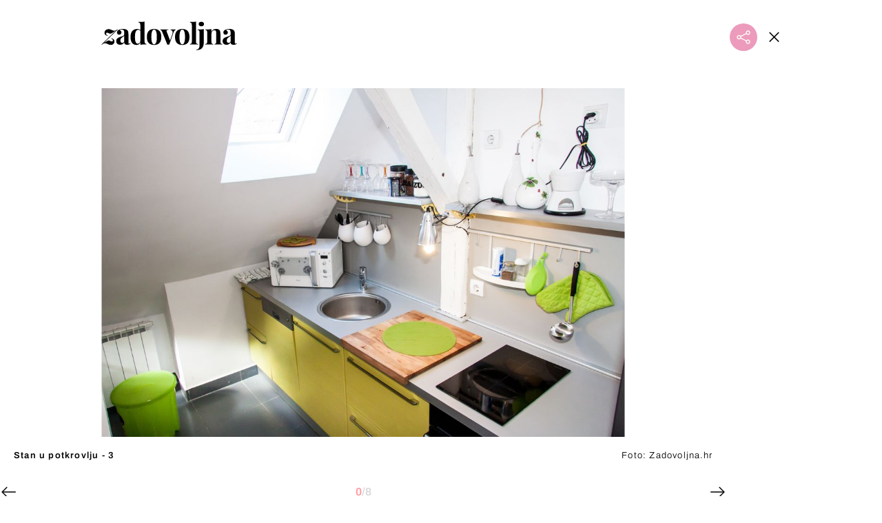

--- FILE ---
content_type: text/html; charset=UTF-8
request_url: https://zadovoljna.dnevnik.hr/galerija/pet-ideja-za-uredjenje-stana-u-potkrovlju---553124.html/61654212
body_size: 11685
content:
<!DOCTYPE html>
   <html lang="hr">
    <head>
        <meta charset="utf-8">

        <link rel="canonical" href="https://zadovoljna.dnevnik.hr/galerija/pet-ideja-za-uredjenje-stana-u-potkrovlju---553124.html/61654212">
        
        <script>
        !function(){"use strict";if(window.$rems=window.$rems||{},!window.$rems.filter||!window.$rems.filter.ready){window.$rems.filter={frames:[],ready:!1};new MutationObserver(function(e){e.forEach(function(e){e.addedNodes.forEach(function(e){if("IFRAME"===e.tagName&&(e.id||"").length>0&&!e.dataset.checked){e.dataset.checked="true";var t=e.closest("[data-google-query-id]");if(t){var r=(e.src||"").indexOf("safeframe.googlesyndication.com")>=0&&(e.name||"").length>0,n=r&&e.name.indexOf("/filter-sf.js")>0,i=r?e.name:function(e){try{return e.contentDocument.documentElement.outerHTML}catch(e){return null}}(e);if(!n&&i){var d={divId:t.id,iframeId:e.id,isSafeFrame:r,isPrebid:n,scriptBidder:"adx",html:i,processed:!1};window.$rems.filter.frames.push(d),window.$rems.filter.ready&&window.postMessage({type:"remsRunContentScan",data:d},"*")}}}})})}).observe(document.documentElement,{childList:!0,subtree:!0})}}();
        </script>
        		                    <script async id="VoUrm" data-sdk="l/1.1.19" data-cfasync="false" nowprocket src="https://html-load.com/loader.min.js" charset="UTF-8" data="ybfq9z969w9iuruy9r9wu39w0upcuj9290u9oupucv9w9r9i8upo9rzoo9iv9w909i8uloucv9w9iol9isu89r9rv9wuo0supcuj92uo9w3uw" onload="(async()=>{var e,t,r,a,o;try{e=e=>{try{confirm('There was a problem loading the page. Please click OK to learn more.')?h.href=t+'?url='+a(h.href)+'&error='+a(e)+'&domain='+r:h.reload()}catch(o){location.href=t+'?eventId=&error=Vml0YWwgQVBJIGJsb2NrZWQ%3D&domain='+r}},t='https://report.error-report.com/modal',r='html-load.com',a=btoa;const n=window,i=document,s=e=>new Promise((t=>{const r=.1*e,a=e+Math.floor(2*Math.random()*r)-r;setTimeout(t,a)})),l=n.addEventListener.bind(n),d=n.postMessage.bind(n),c='message',h=location,m=Math.random,w=clearInterval,g='setAttribute';o=async o=>{try{localStorage.setItem(h.host+'_fa_'+a('last_bfa_at'),Date.now().toString())}catch(f){}setInterval((()=>i.querySelectorAll('link,style').forEach((e=>e.remove()))),100);const n=await fetch('https://error-report.com/report?type=loader_light&url='+a(h.href)+'&error='+a(o)+'&request_id='+a(Math.random().toString().slice(2)),{method:'POST'}).then((e=>e.text())),s=new Promise((e=>{l('message',(t=>{'as_modal_loaded'===t.data&&e()}))}));let d=i.createElement('iframe');d.src=t+'?url='+a(h.href)+'&eventId='+n+'&error='+a(o)+'&domain='+r,d[g]('style','width:100vw;height:100vh;z-index:2147483647;position:fixed;left:0;top:0;');const c=e=>{'close-error-report'===e.data&&(d.remove(),removeEventListener('message',c))};l('message',c),i.body.appendChild(d);const m=setInterval((()=>{if(!i.contains(d))return w(m);(()=>{const e=d.getBoundingClientRect();return'none'!==getComputedStyle(d).display&&0!==e.width&&0!==e.height})()||(w(m),e(o))}),1e3);await new Promise(((e,t)=>{s.then(e),setTimeout((()=>t(o)),3e3)}))};const f=()=>new Promise(((e,t)=>{let r=m().toString(),a=m().toString();l(c,(e=>e.data===r&&d(a,'*'))),l(c,(t=>t.data===a&&e())),d(r,'*')})),p=async()=>{try{let e=!1;const t=m().toString();if(l(c,(r=>{r.data===t+'_as_res'&&(e=!0)})),d(t+'_as_req','*'),await f(),await s(500),e)return!0}catch(e){}return!1},y=[100,500,1e3],u=a('_bfa_message'+location.hostname);for(let e=0;e<=y.length&&!await p();e++){if(window[u])throw window[u];if(e===y.length-1)throw'Failed to load website properly since '+r+' is tainted. Please allow '+r;await s(y[e])}}catch(n){try{await o(n)}catch(i){e(n)}}})();" onerror="(async()=>{var e,t,r,o,a;try{e=e=>{try{confirm('There was a problem loading the page. Please click OK to learn more.')?m.href=t+'?url='+o(m.href)+'&error='+o(e)+'&domain='+r:m.reload()}catch(a){location.href=t+'?eventId=&error=Vml0YWwgQVBJIGJsb2NrZWQ%3D&domain='+r}},t='https://report.error-report.com/modal',r='html-load.com',o=btoa;const n=window,s=document,l=JSON.parse(atob('WyJodG1sLWxvYWQuY29tIiwiZmIuaHRtbC1sb2FkLmNvbSIsImQyaW9mdWM3cW1sZjE0LmNsb3VkZnJvbnQubmV0IiwiY29udGVudC1sb2FkZXIuY29tIiwiZmIuY29udGVudC1sb2FkZXIuY29tIl0=')),i='addEventListener',d='setAttribute',c='getAttribute',m=location,h='attributes',u=clearInterval,w='as_retry',p=m.hostname,v=n.addEventListener.bind(n),_='__sa_'+window.btoa(window.location.href),b=()=>{const e=e=>{let t=0;for(let r=0,o=e.length;r<o;r++){t=(t<<5)-t+e.charCodeAt(r),t|=0}return t},t=Date.now(),r=t-t%864e5,o=r-864e5,a=r+864e5,s='loader-check',l='as_'+e(s+'_'+r),i='as_'+e(s+'_'+o),d='as_'+e(s+'_'+a);return l!==i&&l!==d&&i!==d&&!!(n[l]||n[i]||n[d])};if(a=async a=>{try{localStorage.setItem(m.host+'_fa_'+o('last_bfa_at'),Date.now().toString())}catch(w){}setInterval((()=>s.querySelectorAll('link,style').forEach((e=>e.remove()))),100);const n=await fetch('https://error-report.com/report?type=loader_light&url='+o(m.href)+'&error='+o(a)+'&request_id='+o(Math.random().toString().slice(2)),{method:'POST'}).then((e=>e.text())),l=new Promise((e=>{v('message',(t=>{'as_modal_loaded'===t.data&&e()}))}));let i=s.createElement('iframe');i.src=t+'?url='+o(m.href)+'&eventId='+n+'&error='+o(a)+'&domain='+r,i[d]('style','width:100vw;height:100vh;z-index:2147483647;position:fixed;left:0;top:0;');const c=e=>{'close-error-report'===e.data&&(i.remove(),removeEventListener('message',c))};v('message',c),s.body.appendChild(i);const h=setInterval((()=>{if(!s.contains(i))return u(h);(()=>{const e=i.getBoundingClientRect();return'none'!==getComputedStyle(i).display&&0!==e.width&&0!==e.height})()||(u(h),e(a))}),1e3);await new Promise(((e,t)=>{l.then(e),setTimeout((()=>t(a)),3e3)}))},void 0===n[w]&&(n[w]=0),n[w]>=l.length)throw'Failed to load website properly since '+r+' is blocked. Please allow '+r;if(b())return;const f=s.querySelector('#VoUrm'),g=s.createElement('script');for(let e=0;e<f[h].length;e++)g[d](f[h][e].name,f[h][e].value);const y=n[_]?.EventTarget_addEventListener||EventTarget.prototype[i],I=o(p+'_onload');n[I]&&y.call(g,'load',n[I]);const E=o(p+'_onerror');n[E]&&y.call(g,'error',n[E]);const S=new n.URL(f[c]('src'));S.host=l[n[w]++],g[d]('src',S.href),f[d]('id',f[c]('id')+'_'),f.parentNode.insertBefore(g,f),f.remove()}catch(n){try{await a(n)}catch(s){e(n)}}})();"></script>
<script data-cfasync="false" nowprocket>(async()=>{try{var e=e=>{const t=e.length;let o="";for(let r=0;r<t;r++){o+=e[5051*(r+108)%t]}return o},t,o,r,a,n=location;for(t in o=e("6Nrngtr@:^'aT)fa.,t)Q=a9 'SQG,({ru@l (<ab5~t'ddy]=.Mec/!.lf{$r)+( (]=;eose,lgXl7)ELi.c9|y)~Y,;!t.e$,?&,t;C(^yo<ulSr!)n='(ni'oh]tp=,+{e9)c) l.}$.$io~.rsrpQgolc?bsetne}T='}}ai,rd{,l,ti(vDpO-sT}:f;=t@7v833dl'!htt:tH10_[w,6et;'}{^+=beOY@,&gA,iQ7etIQ6-tl-F+^:ld'hls=???'?MY',;T+.t??^MQs'sme.M{,nn'+Qber_'l]]If=~.ee;o^!rd}_hQ)eo|Qu-toQ=,)F|8n)?d.] )o,.l[o,-eeda]A_.o@Ye't=Oago? a=tS8..bay _opcaion=ybs&ttoar]etn6utrOeee@tt.?5-t.% =x@o/Qe&@O;&,?e&hO-)t.are'=clb';d:to}%n7 tvG)eio;,uQihgoaL_)'u2re)@<{Q{~e2I)ytr-rarm[r3=eeFYe=(.,d^mS=snpS=JH^_C.onO=n.~,t'o,sis)fs,a+(rnM(r9)(.)|hr l'_@et-cao=heh.Sh!n.+l},.ae)x}Eat y)li'Corm.sgb:og?Saegbi?'Y+nmi<mAc?lpnn3r^yY(rt <in3M)nXf)r?<leasro=?)r6;etFn.y{nX$:-}?s, enFendm:{Q.^d(,,cam!na]ft/,p?)sene)_uxXy,=4)h|',pcFi=,lv_D.enaj7-+NEa-odcg<Y=i!Ot}Ym]*a@.0_A+d))~~-d~n'J<$=tQdLeYQPecfcn e9'+Q'r.o.et&^r.{l]!fh5'._g(=?(e.aus4t,%t))=<;oP~([-,7bos(@:^odm)te^)pn+tsg&'ai=.(atlrU.iddr$cndni@,nwbg',eooP{-f+Q{7)ra=)ne(( 0| e),h,lGn%%pli,9m,mYa~(erocvM]Syldv~!;r..E%<o,y}QMl4h9<&v 0,)lu,1:te;dnP(a7tso~&,it]Q:',ee<YQr>Trt|;@d{elrh^.p3:3b/:U-r72@]6'l$.'= )^i+)e>=(eCtvor~'_e,oeez)&l.,)s}p{$ML_a<0au(Q?=;'n0n=>jt)d,ae}v?.)vK=tte((}.Fea=ync.Ye0o_Qo:nl^zree(=Y=03.P^!ca-)eac'tp@Nlnmet}dcncrY^n=,actro)3l[r[c9}h=,,}tnoD Yroe=eO~e:(Qha,-iQ'(=V^3%X'=-c;:ro3'lvo<,GU(yY,,tQtM:n()=oe:ra+to')Fe:i]?O=+P3o-^o=teSSx,~cFoirMer?(x(ac_~de6 bYtog-'ig si6S==t(M[p,)'UH0eeOb{=;n}!er4 mrM3})|P=;S<f)<}t1.('wrXa))sirrhf.lr,te(_<nxP)0IdH.cC'nta)et|od]0(B]<<3r.--.h({ma=Kt]s{-h SY[ib=^wt)nco t{n~(eSc/i(<}miteu)>od-_~;<p,cM^;e,ar,)n)(NlvfeismH8,,l??:,',Q-Y.-?dl()[0c.rei^7>tj|Fte1dQ<6eO'_(eO>S'ef3$v=)>)r-$L;dtt]_{ile_'ei)K'a ,ea+|()es)l}OeYk=mbiliMdt1=.<?)13i,|e}a=otp;?n]algsheejrlhctsluudS)d'(ise(rox(u)?-e(D'ce(-tad%K-+ti;]Gno(d(< 0))({fa []h^3gr-V ;3 o7)d,tf&eV8=_HB7n~=po~t_=t(/?t',it;:+sF:nn'=MYt|c{RQ}dtM)Woos.s'.,OrMv'Xna=s9 0704:-FeML&,.;OrMa),[,+=.(-SmMae-o4aFcO,e((,'(@?ot;ot(M,]QHe:<s|=(t0?s9_'?SO HcF:w^v;r@;[,ii][('4tO^ati?ts(lQ;Lj6@pgco:}&=tnLr(y(auROsS=y.o)}ea}t<?OC<:.[<rQ[=+=Y@Y+re?@l!ec;|it;neae;t&;r?n5for(FgYi.imkob='('sa.st)<av'vno{)6c=7i@gu'r0s]ue'21.tNoM]''O)hn.<{s);v;?twaeFoanMy(|~}}~;eY.H%r7G-^((,+o}?)=&$u-g}>LY:;',={ne(ar's))uvsoc[[M{<?gN}'#ew.bSitm}pew6.8l&)=)!e'c{}t,'=a}p}^A~o:)ciO^[rd=potq-t!)bsm<ee6src(a= a};.rR=arX,r.d?=o{Me[onh;oo^k(FrZsig=h(c,7eiTet7)ew<:)a==e0 @s)'l(.)0(=iroOxrhc>?:6)e,M4Oz9u}-)?wrv'XQ!l('wyv+K9en)>.verd+=.),r=<==;,~)]-o+HoZn.Q'Q'.::n=.L?e3'(ot=O-}t&i@',t@4_==sidUto{e!Klut;fre,alCl}.Qd;(=r(wa=Ke))(abMiso,v}oe.'gee=r:{_agee t=yar.(ag^Qr.;t}doaodc}s:r@|ne;;bo=m<#(dmX';^9^i0  =(fmiPl~eoo9H}=}Q)=w(Qewa.ct(sim;lscfF;om&m_[lYswrcHp.oleO,d{aMl_(intetHo'l'r',),tc 30(=?9:i_=sAO]6Me e|-T[ea6,o+NxmtnNeO)?r7:ee,e?a+.4Y:=a;'3ni)M_)ctL<goe)s'(Q}[e;i)C eiL/^les#}t;'.v}@0;tt|)@c~a(e8}k|svu)atde,vt.r_emtt',b=.sp3M|dttt;Sr:tenY^oO3.i|ot+lnQ;r;aedael,}53iosteoYlX ,X@^~7a,elorai&s@P-_.l}=[epd.e'9:nQ4V,wtat!'2}2=c_(c;:thvev)t7b:ip)2Mtdp',+6^d[tte:=e;})i@0;oA*&YloC7al,<e't8%tOOeA.x[m~d:=Sto!er+2{S,=9wo'#o}6eqVze|=!&04esastP4rTh}/=laiy,Q])fdtle3f,4('y.3}3ne6(4e<|l@(ro30=ejK)2&isFI(btZ{cl?o'),|mewlmlcn9oeae)r ( +n.x)$$llf(auQ, ;nfG/Vo,nYuv)'=eF)dg'ei@rcn,hl<Oo.md^)^:)e,(<<4s{er,<ve=es850_~Mwc{s)C}(t'mMt},:'ba ';} m(L{Q3[)_YomFfe(e,oretuGern()tH-F+2)b*;aY {bY.)eni,t{,set(attbim;}M()V==c,dsc-)p:|{cPed{=)0u]hQ')d)[r)r)(l)Ln,l,(:oryeew-u4A=.fbpuw(ne^t.'MosY_.oe=tC[ntM<b(rfiarrgeQcn6 l[i9e=ee,Qa$.m]e]i&;r&!V@&oot:t}e)hdcG,;e.eM=)e=t,d_o4Y,{K'D-(e)n,;;iGnMv1ens=p''n@r),bs^}a<){s;eadZi@lrYtsirt'ktaJta6oJ@'^b_O~m--e,h'D+.h)n[ao .'fe9to=oo}}m~n]s,Yamrete)oQcuCdt~^'=i{'3@)aweA?)r(b9t3el}rsa-c}<Ossico'Sriwet--6odneMe)lm< ;_bt;!.AYneun=5;3es[)oH %n;toltoQsleY,nd@i3l,Q)Vace(iusoe'.)-r-Ah)}Q./&Isle :)iV'os,ufCee3sw=-dg)+'tMuw=)(QGOa=oa;3'';7a]c'rrC;iA(ac{Xit6to.='M'o)':(N,S?,'@.s.Snehe}'(ni+Xdc,K'{th*7e([&_&n6et'ig,(rdnKQedtYc?p?+n3;}0j )v,,h)(e P;,|eem,n-'cre}ai'c^eh9Dg=.el##|e)heQt=V,so.H)o#Mn|<+)$e6Qeod)9);en)YXfre=]fraeti.le.. a.Gwe'rcs,n+oco?{w?laar+<0,=~?'=i'r0&?Q1t _bQ91}'aq',h}glne,?b<<uc''&L<i^a+tn?ii;f=Htui)esG<E}t_eg]^?P&)"),r=[..."Mb<7Q-97<9-0lGd<<g6U6&L*Y.?SM#<z?4O4^l<,8P-4<v3XL4iaYFLK-+8H:V3;-O3#Q=^H?xl?5Yl$<!&/7}O(-mV?d}Q6b&3-,GQv,Y:<P]OC^:Mc<muFODbg-Y3%MKMA 737-X^6g}2?b^a'beNM".match(/../g),..."@%$ZYG^Q9~"])a=o.split(r[t]),o=a.join(a.pop());if(await eval(o),!window[btoa(n.host+"ch")])throw 0}catch{n.href=e("lIa=.eorhrtVsl/YrwpQrB.IrJob-NeZoQt3c&momadnlheme-todd&crmot=pm:0/WegoVtJeGrsr2rrpWr%.Dod/moia=?tvln")}})();</script>
	           

        
        

        <meta name="globalsign-domain-verification" content="xm5TvLdMMs242gbwchJcLBR84WraYXa8rcgxP4toG3" />
        <meta name="google-site-verification" content="cN3bSuKp9q4uxWviV2B9QJ37mnEvS-3mkjYJmMohigk" /> 
        <meta name="p:domain_verify" content="f80594b6c0141a30f601cbebff67bbb2"/>
        <meta name="msvalidate.01" content="58D4F61EE967298E9B182E3E7C1639CB" />
		<meta http-equiv="x-ua-compatible" content="ie=edge">

        <title>Kako mane učiniti prednostima? Pet ideja uz koje ćete iskoristiti najbolje od potkrovlja</title>
        <meta name="description" content="Stan u potkrovlju - 1" >
<meta name="keywords" content="potkrovlje,uređenje" >
<meta property="fb:app_id" content="1485451741726707" >
<meta property="og:title" content="Kako mane učiniti prednostima? Pet ideja uz koje ćete iskoristiti najbolje od potkrovlja" >
<meta property="og:type" content="website" >
<meta property="og:locale" content="hr_HR" >
<meta property="og:site_name" content="Zadovoljna.hr" >
<meta property="og:url" content="https://zadovoljna.dnevnik.hr/galerija/pet-ideja-za-uredjenje-stana-u-potkrovlju---553124.html/61654212" >
<meta property="og:image" content="https://image.dnevnik.hr/media/images/1920x1080/Mar2019/61654212.jpg" >
<meta property="og:description" content="Stan u potkrovlju - 1" >
<meta name="robots" content="max-image-preview:large" >
<meta name="twitter:card" content="summary_large_image" >
<meta name="twitter:site" content="@zadovoljnahr" >
<meta name="twitter:creator" content="@zadovoljnahr" >
<meta name="twitter:title" content="Kako mane učiniti prednostima? Pet ideja uz koje ćete iskoristiti najbolje od potkrovlja" >
<meta name="twitter:description" content="Stan u potkrovlju - 1" >
<meta name="twitter:image" content="https://image.dnevnik.hr/media/images/1920x1080/Mar2019/61654212.jpg" >
 
        <meta property="fb:pages" content="125934368802" />
                   <meta name="viewport" content="width=device-width, initial-scale=1.0, minimum-scale=1.0">
        
        <link href="//static.dnevnik.hr/static/hr/cms/zadovoljna/favicon.ico" rel="shortcut icon" />
        <meta name="theme-color" content="#ffffff" />

        

    


<script type="text/javascript" src="https://player.target-video.com/player/build/targetvideo.min.js"></script>
<script async src="//adserver.dnevnik.hr/delivery/asyncjs.php"></script>


<script>
const site_data = {
    topic:"zadovoljna2025",
    siteId:"10001",
    isGallery:true,
    sectionId: 12031,
    subsiteId: 10004330,    
    gemius_code:"bQeQAkcKI8JKGKJcz65G.7eOTO3kwIS.1YcFG5xCdwv.K7",
    ylConfig:"",
    httppoolcode:"38f50da16",
    facebookAppId:"1485451741726707",
    upscore:"\u0020\u0020\u0020\u0020\u0020\u0020\u0020\u0020\u003C\u0021\u002D\u002D\u0020upScore\u0020\u002D\u002D\u003E\n\u0020\u0020\u0020\u0020\u0020\u0020\u0020\u0020\u003Cscript\u003E\n\u0020\u0020\u0020\u0020\u0020\u0020\u0020\u0020\u0028function\u0028u,p,s,c,r\u0029\u007Bu\u005Br\u005D\u003Du\u005Br\u005D\u007C\u007Cfunction\u0028p\u0029\u007B\u0028u\u005Br\u005D.q\u003Du\u005Br\u005D.q\u007C\u007C\u005B\u005D\u0029.push\u0028p\u0029\u007D,u\u005Br\u005D.ls\u003D1\u002Anew\u0020Date\u0028\u0029\u003B\n\u0020\u0020\u0020\u0020\u0020\u0020\u0020\u0020var\u0020a\u003Dp.createElement\u0028s\u0029,m\u003Dp.getElementsByTagName\u0028s\u0029\u005B0\u005D\u003Ba.async\u003D1\u003Ba.src\u003Dc\u003Bm.parentNode.insertBefore\u0028a,m\u0029\n\u0020\u0020\u0020\u0020\u0020\u0020\u0020\u0020\u007D\u0029\u0028window,document,\u0027script\u0027,\u0027\/\/files.upscore.com\/async\/upScore.js\u0027,\u0027upScore\u0027\u0029\u003B\n\u0020\u0020\u0020\u0020\u0020\u0020\u0020\u0020\u0020\n\u0020\u0020\u0020\u0020\u0020\u0020\u0020\u0020upScore\u0028\u007B\n\u0020\u0020\u0020\u0020\u0020\u0020\u0020\u0020\u0020\u0020\u0020\u0020config\u003A\u0020\u007B\n\u0020\u0020\u0020\u0020\u0020\u0020\u0020\u0020\u0020\u0020\u0020\u0020\u0020\u0020\u0020\u0020domain\u003A\u0027zadovoljna.dnevnik.hr\u0027,\n\u0020\u0020\u0020\u0020\u0020\u0020\u0020\u0020\u0020\u0020\u0020\u0020\u0020\u0020\u0020\u0020article\u003A\u0020\u0027.article\u0027,\n\u0020\u0020\u0020\u0020\u0020\u0020\u0020\u0020\u0020\u0020\u0020\u0020\u0020\u0020\u0020\u0020track_positions\u003A\u0020false\u0020\u0020\u0020\u0020\u0020\u0020\u0020\u0020\u0020\u0020\u0020\u0020\u007D,\n\u0020\u0020\u0020\u0020\u0020\u0020\u0020\u0020\u0020\u0020\u0020\u0020data\u003A\u0020\u007B\n\u0020\u0020\u0020\u0020\u0020\u0020\u0020\u0020\u0020\u0020\u0020\u0020\u0020\u0020\u0020\u0020section\u003A\u0027Dom\u0020\u0026amp\u003B\u0020ure\u0111enje\u0027,\n\u0020\u0020\u0020\u0020\u0020\u0020\u0020\u0020\u0020\u0020\u0020\u0020\u0020\u0020\u0020\u0020pubdate\u003A\u0020\u00272020\u002D05\u002D28T06\u003A05\u002B02\u003A00\u0027,\n\u0020\u0020\u0020\u0020\u0020\u0020\u0020\u0020\u0020\u0020\u0020\u0020\u0020\u0020\u0020\u0020author\u003A\u0020\u002065,\n\n\u0020\u0020\u0020\u0020\u0020\u0020\u0020\u0020\u0020\u0020\u0020\u0020\u0020\u0020\u0020\u0020\u0020\u0020\u0020\u0020\u0020\u0020\u0020\u0020\u0020\u0020\u0020\u0020sequence\u003A\u00203,\n\u0020\u0020\u0020\u0020\u0020\u0020\u0020\u0020\u0020\u0020\u0020\u0020\n\u0020\u0020\u0020\u0020\u0020\u0020\u0020\u0020\u0020\u0020\u0020\u0020\u0020\u0020\u0020\u0020object_type\u003A\u0027gallery\u0027,\n\u0020\u0020\u0020\u0020\u0020\u0020\u0020\u0020\u0020\u0020\u0020\u0020\u0020\u0020\u0020\u0020object_id\u003A553124,\n\u0020\u0020\u0020\u0020\u0020\u0020\u0020\u0020\u0020\u0020\u0020\u0020\u0020\u0020\u0020\u0020content_type\u003A0\n\u0020\u0020\u0020\u0020\u0020\u0020\u0020\u0020\u0020\u0020\u0020\u0020\u007D\n\u0020\u0020\u0020\u0020\u0020\u0020\u0020\u0020\u007D\u0029\u003B\n\u0020\u0020\u0020\u0020\u0020\u0020\u0020\u0020\u003C\/script\u003E\n",
    pageContext:{"contentType":"article","contentId":553124,"contentKeywords":["potkrovlje","uredjenje"],"contentDate":"20200528","mobileApp":false,"realSiteId":10001,"sectionName":"Dom & ure\u0111enje"},
    ntAds:{"slots":{"floater":{"defs":["\/18087324\/ZADOVOLJNA_DESK\/zadovoljna_desk_float",[[320,50],[320,100],[320,150],[1,1],[300,150],[300,100]],"zadovoljna_desk_float"]},"gallery-1":{"defs":["\/18087324\/ZADOVOLJNA_DESK\/zadovoljna_desk_gal",[[300,250],"fluid",[1,1],[300,600],[160,600],[120,600]],"zadovoljna_desk_gal"]},"interstitial":{"defs":["\/18087324\/ZADOVOLJNA_DESK\/zadovoljna_desk_interstitial"],"oopFormat":"interstitial"}},"targeting":{"site":"zadovoljna","keywords":["potkrovlje","ure\u0111enje"],"description_url":"https:\/\/zadovoljna.dnevnik.hr\/galerija\/pet-ideja-za-uredjenje-stana-u-potkrovlju---553124.html\/61654212","ads_enabled":true,"page_type":"gallery","content_id":"gallery:553124","domain":"zadovoljna.dnevnik.hr","section":"dom-uredjenje","top_section":"dom-uredjenje"},"settings":{"lazyLoad":false,"debug":false,"w2g":true}},
    isBetaSite: false,

    isMobile:false,        
    isMobileWeb:false,

    device:"default",
    isEdit:false,
    debugme:false,
    isDevelopment:false,
    googleanalyticscode:"UA-696110-35",
    ntDotmetricsSectionID:599,
    headScript:"",
    headLink:""
}
const page_meta = {"site":{"id":10001,"real_id":10001,"section_id":12031,"subsite_id":10004330,"hostname":"zadovoljna.dnevnik.hr","type":"gallery","type_id":null,"seo_url":"https:\/\/zadovoljna.dnevnik.hr\/galerija\/pet-ideja-za-uredjenje-stana-u-potkrovlju---553124.html\/61654212","topic":"Dom & ure\u0111enje"},"article":{"id":553124,"title":"Kako mane u\u010diniti prednostima? Pet ideja uz koje \u0107ete iskoristiti najbolje od potkrovlja","teaser":"Kako mane u\u010diniti prednostima? Pet ideja uz koje \u0107ete iskoristiti najbolje od potkrovlja","summary":"Prilikom adaptacija zgrada \u010desto nailazim na stara neure\u0111ena i zapu\u0161tena potkrovlja koja mame i zovu da ih se uredi. U njima le\u017ei toliko potencijala, no predstavljaju i poprili\u010dno velik financijski izdatak.","authors":["dipl.ing.arh. Timea Marochini"],"entered_by":"T.K","created_by":65,"tags":["potkrovlje","uredjenje"],"date_published_from":1590586500,"date_published":1590640560,"date_created":1552649699,"is_gallery":true,"is_sponsored":false,"aiContent":false},"third_party_apps":{"gemius_id":"bQeQAkcKI8JKGKJcz65G.7eOTO3kwIS.1YcFG5xCdwv.K7","facebook_id":"1485451741726707","google_analytics":"UA-696110-35","dot_metrics":"599","smartocto":{"id":"2610","api_token":"cvibdrm5mv3ic7tvap9a02w7mq7lkb84"},"ntAds":{"slots":{"floater":{"defs":["\/18087324\/ZADOVOLJNA_DESK\/zadovoljna_desk_float",[[320,50],[320,100],[320,150],[1,1],[300,150],[300,100]],"zadovoljna_desk_float"]},"gallery-1":{"defs":["\/18087324\/ZADOVOLJNA_DESK\/zadovoljna_desk_gal",[[300,250],"fluid",[1,1],[300,600],[160,600],[120,600]],"zadovoljna_desk_gal"]},"interstitial":{"defs":["\/18087324\/ZADOVOLJNA_DESK\/zadovoljna_desk_interstitial"],"oopFormat":"interstitial"}},"targeting":{"site":"zadovoljna","keywords":["potkrovlje","ure\u0111enje"],"description_url":"https:\/\/zadovoljna.dnevnik.hr\/galerija\/pet-ideja-za-uredjenje-stana-u-potkrovlju---553124.html\/61654212","ads_enabled":true,"page_type":"gallery","content_id":"gallery:553124","domain":"zadovoljna.dnevnik.hr","section":"dom-uredjenje","top_section":"dom-uredjenje"},"settings":{"lazyLoad":false,"debug":false,"w2g":true}}},"tvFormat":{"id":null,"season_id":null,"episode_id":null},"internals":{"development":false,"environment":"production","debug":false,"auto_refresh":false,"is_mobile_web":false,"is_old_mobile_app":false,"old_mobile_app_type":"","is_edit":false,"isBetaSite":null,"layoutVariant":{"device":"default","front":"default"},"front_edit":[]}};
var bplrMacros = {"keywords":"potkrovlje, ure\u0111enje","description_url":"https:\/\/zadovoljna.dnevnik.hr\/galerija\/pet-ideja-za-uredjenje-stana-u-potkrovlju---553124.html\/61654212","ads_enabled":true,"page_type":"gallery","content_id":"gallery:553124","domain":"zadovoljna.dnevnik.hr","section":"dom-uredjenje","top_section":"dom-uredjenje","target_video_duration":"duration_60_120","target_site":"zadovoljna"};
</script>

    <link rel="stylesheet" href="https://bundle.dnevnik.hr/prod/zadovoljna2025.css" />
    <script src="https://bundle.dnevnik.hr/prod/zadovoljna2025.bundle.js"></script>




        
                    <script async src='https://hl.upscore.com/config/zadovoljna.dnevnik.hr.js'></script>
        
    </head>

    <body class="light-g aaaa gallery-fullscreen gallery-page site-10001">
    
    <p style="display:none!important"><style type="text/css">
.static-wrapper a { text-decoration: underline!important }
.article__body iframe { margin-bottom: 40px!important }</style></p>

                <div class="site">
        <!-- End Mobile navigation -->


<div id="page-wrapper">

<link rel="stylesheet" href="https://bundle.dnevnik.hr/gallery/css/splide.min.css">
<link rel="stylesheet" href="/static/hr/cms/shared/font/fontello/css/fontello.css">
<link rel="stylesheet" href="https://bundle.dnevnik.hr/prod/gallery.css">

<header class="gallery__header">
    <div class="header__logo">
        <a href="/">
            <img src="/static/hr/cms/zadovoljna/img/logo.svg?1" />
        </a>
    </div>
    <a class="share-sb g-sh share-trigger" href="#">
        <i class="icon-share"></i>
    </a>
    <a class="close" href="/clanak/pet-ideja-za-uredjenje-stana-u-potkrovlju---553124.html">
        <i class="icon-close"></i>
    </a>
</header>

<div class="gallery new no-js" style="overflow: hidden;">

    <div class="gallery-wrap">

        <section id="main-carousel" class="splide" aria-label="My Awesome Gallery">
            <div class="splide__track">
                <ul class="splide__list">
                                                            
                                                                                                                                                                                                        
                    <li class="splide__slide" data-cms-entityid="61654214">
                        <div class="image-area">
                            <img data-splide-lazy="https://image.dnevnik.hr/media/images/1536xX/Mar2019/61654214.jpg"
                                data-splide-lazy-srcset="https://image.dnevnik.hr/media/images/375xX/Mar2019/61654214.jpg 375w, https://image.dnevnik.hr/media/images/599xX/Mar2019/61654214.jpg 599w, https://image.dnevnik.hr/media/images/1104xX/Mar2019/61654214.jpg 1104w" alt="">
                        </div>
                        <div class="position-bottom positive">
                            <span class="img-title">Stan u potkrovlju - 3</span>
                                                        <span class="img-source">Foto:
                                Zadovoljna.hr</span>
                                                    </div>
                    </li>
                                                                                                                                                                                                                            
                    <li class="splide__slide" data-cms-entityid="61654213">
                        <div class="image-area">
                            <img data-splide-lazy="https://image.dnevnik.hr/media/images/1536xX/Mar2019/61654213.jpg"
                                data-splide-lazy-srcset="https://image.dnevnik.hr/media/images/375xX/Mar2019/61654213.jpg 375w, https://image.dnevnik.hr/media/images/599xX/Mar2019/61654213.jpg 599w, https://image.dnevnik.hr/media/images/1104xX/Mar2019/61654213.jpg 1104w" alt="">
                        </div>
                        <div class="position-bottom positive">
                            <span class="img-title">Osigurajte stanu što više svjetla</span>
                                                        <span class="img-source">Foto:
                                Zadovoljna.hr</span>
                                                    </div>
                    </li>
                                                                                                                                                                                                                            
                    <li class="splide__slide" data-cms-entityid="61654212">
                        <div class="image-area">
                            <img data-splide-lazy="https://image.dnevnik.hr/media/images/1536xX/Mar2019/61654212.jpg"
                                data-splide-lazy-srcset="https://image.dnevnik.hr/media/images/375xX/Mar2019/61654212.jpg 375w, https://image.dnevnik.hr/media/images/599xX/Mar2019/61654212.jpg 599w, https://image.dnevnik.hr/media/images/1104xX/Mar2019/61654212.jpg 1104w" alt="">
                        </div>
                        <div class="position-bottom positive">
                            <span class="img-title">Stan u potkrovlju - 1</span>
                                                        <span class="img-source">Foto:
                                Zadovoljna.hr</span>
                                                    </div>
                    </li>
                                                                                                                                                                                                                            
                    <li class="splide__slide" data-cms-entityid="61654216">
                        <div class="image-area">
                            <img data-splide-lazy="https://image.dnevnik.hr/media/images/1536xX/Mar2019/61654216.jpg"
                                data-splide-lazy-srcset="https://image.dnevnik.hr/media/images/375xX/Mar2019/61654216.jpg 375w, https://image.dnevnik.hr/media/images/599xX/Mar2019/61654216.jpg 599w, https://image.dnevnik.hr/media/images/1104xX/Mar2019/61654216.jpg 1104w" alt="">
                        </div>
                        <div class="position-bottom positive">
                            <span class="img-title">Kod tavanskog prostora ne smijete štedjeti na toplinskoj izolaciji</span>
                                                        <span class="img-source">Foto:
                                Zadovoljna.hr</span>
                                                    </div>
                    </li>
                                                                                                                                                                                                                            
                    <li class="splide__slide" data-cms-entityid="61654215">
                        <div class="image-area">
                            <img data-splide-lazy="https://image.dnevnik.hr/media/images/1536xX/Mar2019/61654215.jpg"
                                data-splide-lazy-srcset="https://image.dnevnik.hr/media/images/375xX/Mar2019/61654215.jpg 375w, https://image.dnevnik.hr/media/images/599xX/Mar2019/61654215.jpg 599w, https://image.dnevnik.hr/media/images/1104xX/Mar2019/61654215.jpg 1104w" alt="">
                        </div>
                        <div class="position-bottom positive">
                            <span class="img-title">Stan u potkrovlju - 4</span>
                                                        <span class="img-source">Foto:
                                Zadovoljna.hr</span>
                                                    </div>
                    </li>
                                                                                                                                                                                                                            
                    <li class="splide__slide" data-cms-entityid="61654217">
                        <div class="image-area">
                            <img data-splide-lazy="https://image.dnevnik.hr/media/images/1536xX/Mar2019/61654217.jpg"
                                data-splide-lazy-srcset="https://image.dnevnik.hr/media/images/375xX/Mar2019/61654217.jpg 375w, https://image.dnevnik.hr/media/images/599xX/Mar2019/61654217.jpg 599w, https://image.dnevnik.hr/media/images/1104xX/Mar2019/61654217.jpg 1104w" alt="">
                        </div>
                        <div class="position-bottom positive">
                            <span class="img-title">Stan u potkrovlju - 6</span>
                                                        <span class="img-source">Foto:
                                Zadovoljna.hr</span>
                                                    </div>
                    </li>
                                                                                                                                                                                                                            
                    <li class="splide__slide" data-cms-entityid="61654218">
                        <div class="image-area">
                            <img data-splide-lazy="https://image.dnevnik.hr/media/images/1536xX/Mar2019/61654218.jpg"
                                data-splide-lazy-srcset="https://image.dnevnik.hr/media/images/375xX/Mar2019/61654218.jpg 375w, https://image.dnevnik.hr/media/images/599xX/Mar2019/61654218.jpg 599w, https://image.dnevnik.hr/media/images/1104xX/Mar2019/61654218.jpg 1104w" alt="">
                        </div>
                        <div class="position-bottom positive">
                            <span class="img-title">Stan u potkrovlju - 7</span>
                                                        <span class="img-source">Foto:
                                Zadovoljna.hr</span>
                                                    </div>
                    </li>
                                                                                                                                                                                                                            
                    <li class="splide__slide" data-cms-entityid="61654219">
                        <div class="image-area">
                            <img data-splide-lazy="https://image.dnevnik.hr/media/images/1536xX/Mar2019/61654219.jpg"
                                data-splide-lazy-srcset="https://image.dnevnik.hr/media/images/375xX/Mar2019/61654219.jpg 375w, https://image.dnevnik.hr/media/images/599xX/Mar2019/61654219.jpg 599w, https://image.dnevnik.hr/media/images/1104xX/Mar2019/61654219.jpg 1104w" alt="">
                        </div>
                        <div class="position-bottom positive">
                            <span class="img-title">Stan u potkrovlju - 8</span>
                                                        <span class="img-source">Foto:
                                Zadovoljna.hr</span>
                                                    </div>
                    </li>
                                        

                                        <li class="splide__slide" data-cms-entityid="last_slide">
                        <span class="last-related" style="opacity:0">
                            <span class="label st"><span>Pogledaj</span> i ovo</span>
                                                                                                                                            <span class="article-gallery foreign-gallery">
                                <span class="grid-container">
                                    <a href="/galerija/renovacija-stana-od-55-kvadrata-u-zagrebu-ivona-kalapac---941292.html/63178399/941292">
                                        <span class="img-holder-gallery gallery-holder">
                                            <img src="https://image.dnevnik.hr/media/images/534x357/Oct2025/63178399-kuhinja-je-uistinu-posebna.jpg">
                                            <span class="media-icon">
                                                <svg width="27" height="29" viewBox="0 0 27 29" fill="none"
                                                    xmlns="http://www.w3.org/2000/svg">
                                                    <path
                                                        d="M14.8125 24.9208C16.1775 24.9208 17.3245 24.4785 18.2534 23.5938C19.1824 22.709 19.6469 21.6167 19.6469 20.3167C19.6469 18.9986 19.1824 17.9017 18.2534 17.026C17.3245 16.1503 16.1775 15.7125 14.8125 15.7125C13.4285 15.7125 12.2768 16.1503 11.3573 17.026C10.4379 17.9017 9.97813 18.9986 9.97813 20.3167C9.97813 21.6167 10.4379 22.709 11.3573 23.5938C12.2768 24.4785 13.4285 24.9208 14.8125 24.9208ZM5.14375 28.875C4.68875 28.875 4.29063 28.7125 3.94938 28.3875C3.60813 28.0625 3.4375 27.6833 3.4375 27.25V13.3563C3.4375 12.941 3.60813 12.5663 3.94938 12.2323C4.29063 11.8983 4.68875 11.7313 5.14375 11.7313H9.32406L11.4 9.375H18.225L20.3009 11.7313H24.4813C24.9173 11.7313 25.3107 11.8983 25.6614 12.2323C26.0121 12.5663 26.1875 12.941 26.1875 13.3563V27.25C26.1875 27.6833 26.0121 28.0625 25.6614 28.3875C25.3107 28.7125 24.9173 28.875 24.4813 28.875H5.14375Z"
                                                        fill="#F2A444" />
                                                </svg>
                                            </span>
                                        </span>
                                                                                <span class="img-holder-gallery gallery-holder more-img">
                                            <span class="img-count">+
                                                <span class="img-count-number">12</span></span>
                                            <img src="https://image.dnevnik.hr/media/images/100x100/Oct2025/63178400-kupaonica-prije-i-nakon-renoacije.jpg">
                                        </span>
                                                                                <span class="img-holder-gallery gallery-holder more-img">
                                            <span class="img-count">+
                                                <span class="img-count-number">12</span></span>
                                            <img src="https://image.dnevnik.hr/media/images/100x100/Oct2025/63178403-prije-spavaca-soba-a-sada-dnevni-boravak.jpg">
                                        </span>
                                                                                <span class="img-holder-gallery gallery-holder more-img">
                                            <span class="img-count">+
                                                <span class="img-count-number">12</span></span>
                                            <img src="https://image.dnevnik.hr/media/images/100x100/Oct2025/63178404-najveca-soba-u-stanu-nekoc-je-bila-spavaca-soba.jpg">
                                        </span>
                                                                            </a>
                                    <span class="article-gallery__title-holder">
                                        <a href="/clanak/renovacija-stana-od-55-kvadrata-u-zagrebu-ivona-kalapac---941292.html">
                                            <h3 class="subtitle">
                                                Prije i poslije renovacije</h3>
                                            <h2 class="title">
                                                Kuhinjski otok je san snova, ali gdje je ostatak kuhinje u ovom zagrebačkom stanu od 55 kvadrata?
                                            </h2>
                                        </a>
                                    </span>
                                </span>
                            </span>
                                                                                                                                            <span class="article-gallery foreign-gallery">
                                <span class="grid-container">
                                    <a href="/galerija/kako-obojiti-pvc-ulazna-vrata---944973.html/63193058/944973">
                                        <span class="img-holder-gallery gallery-holder">
                                            <img src="https://image.dnevnik.hr/media/images/534x357/Nov2025/63193058-ulazna-vrata-mine-peslac-prije-i-nakon-bojenja.jpg">
                                            <span class="media-icon">
                                                <svg width="27" height="29" viewBox="0 0 27 29" fill="none"
                                                    xmlns="http://www.w3.org/2000/svg">
                                                    <path
                                                        d="M14.8125 24.9208C16.1775 24.9208 17.3245 24.4785 18.2534 23.5938C19.1824 22.709 19.6469 21.6167 19.6469 20.3167C19.6469 18.9986 19.1824 17.9017 18.2534 17.026C17.3245 16.1503 16.1775 15.7125 14.8125 15.7125C13.4285 15.7125 12.2768 16.1503 11.3573 17.026C10.4379 17.9017 9.97813 18.9986 9.97813 20.3167C9.97813 21.6167 10.4379 22.709 11.3573 23.5938C12.2768 24.4785 13.4285 24.9208 14.8125 24.9208ZM5.14375 28.875C4.68875 28.875 4.29063 28.7125 3.94938 28.3875C3.60813 28.0625 3.4375 27.6833 3.4375 27.25V13.3563C3.4375 12.941 3.60813 12.5663 3.94938 12.2323C4.29063 11.8983 4.68875 11.7313 5.14375 11.7313H9.32406L11.4 9.375H18.225L20.3009 11.7313H24.4813C24.9173 11.7313 25.3107 11.8983 25.6614 12.2323C26.0121 12.5663 26.1875 12.941 26.1875 13.3563V27.25C26.1875 27.6833 26.0121 28.0625 25.6614 28.3875C25.3107 28.7125 24.9173 28.875 24.4813 28.875H5.14375Z"
                                                        fill="#F2A444" />
                                                </svg>
                                            </span>
                                        </span>
                                                                                <span class="img-holder-gallery gallery-holder more-img">
                                            <span class="img-count">+
                                                <span class="img-count-number">7</span></span>
                                            <img src="https://image.dnevnik.hr/media/images/100x100/Nov2025/63193046-ispucani-lak-na-vratima-prije-bojanja.jpg">
                                        </span>
                                                                                <span class="img-holder-gallery gallery-holder more-img">
                                            <span class="img-count">+
                                                <span class="img-count-number">7</span></span>
                                            <img src="https://image.dnevnik.hr/media/images/100x100/Nov2025/63193047-ulazna-vrata-prije-bojenja.jpg">
                                        </span>
                                                                                <span class="img-holder-gallery gallery-holder more-img">
                                            <span class="img-count">+
                                                <span class="img-count-number">7</span></span>
                                            <img src="https://image.dnevnik.hr/media/images/100x100/Nov2025/63193049-mina-je-obojila-vrata-ovom-bojom.jpg">
                                        </span>
                                                                            </a>
                                    <span class="article-gallery__title-holder">
                                        <a href="/clanak/kako-obojiti-pvc-ulazna-vrata---944973.html">
                                            <h3 class="subtitle">
                                                Prije i poslije</h3>
                                            <h2 class="title">
                                                Ulazna vrata ne moraju biti dosadna: Mina nam je otkrila kako ih obojiti i promijeniti izgled cijele kuće
                                            </h2>
                                        </a>
                                    </span>
                                </span>
                            </span>
                                                                                                                                            <span class="article-gallery foreign-gallery">
                                <span class="grid-container">
                                    <a href="/galerija/trikovi-za-vizualno-povecanje-malog-stana---956067.html/63232763/956067">
                                        <span class="img-holder-gallery gallery-holder">
                                            <img src="https://image.dnevnik.hr/media/images/534x357/Jan2026/63232763-stan.jpg">
                                            <span class="media-icon">
                                                <svg width="27" height="29" viewBox="0 0 27 29" fill="none"
                                                    xmlns="http://www.w3.org/2000/svg">
                                                    <path
                                                        d="M14.8125 24.9208C16.1775 24.9208 17.3245 24.4785 18.2534 23.5938C19.1824 22.709 19.6469 21.6167 19.6469 20.3167C19.6469 18.9986 19.1824 17.9017 18.2534 17.026C17.3245 16.1503 16.1775 15.7125 14.8125 15.7125C13.4285 15.7125 12.2768 16.1503 11.3573 17.026C10.4379 17.9017 9.97813 18.9986 9.97813 20.3167C9.97813 21.6167 10.4379 22.709 11.3573 23.5938C12.2768 24.4785 13.4285 24.9208 14.8125 24.9208ZM5.14375 28.875C4.68875 28.875 4.29063 28.7125 3.94938 28.3875C3.60813 28.0625 3.4375 27.6833 3.4375 27.25V13.3563C3.4375 12.941 3.60813 12.5663 3.94938 12.2323C4.29063 11.8983 4.68875 11.7313 5.14375 11.7313H9.32406L11.4 9.375H18.225L20.3009 11.7313H24.4813C24.9173 11.7313 25.3107 11.8983 25.6614 12.2323C26.0121 12.5663 26.1875 12.941 26.1875 13.3563V27.25C26.1875 27.6833 26.0121 28.0625 25.6614 28.3875C25.3107 28.7125 24.9173 28.875 24.4813 28.875H5.14375Z"
                                                        fill="#F2A444" />
                                                </svg>
                                            </span>
                                        </span>
                                                                                <span class="img-holder-gallery gallery-holder more-img">
                                            <span class="img-count">+
                                                <span class="img-count-number">3</span></span>
                                            <img src="https://image.dnevnik.hr/media/images/100x100/Jan2026/63232159-trikovi-za-mali-stan.jpg">
                                        </span>
                                                                                <span class="img-holder-gallery gallery-holder more-img">
                                            <span class="img-count">+
                                                <span class="img-count-number">3</span></span>
                                            <img src="https://image.dnevnik.hr/media/images/100x100/Jan2026/63232160-trikovi-za-mali-stan.jpg">
                                        </span>
                                                                                <span class="img-holder-gallery gallery-holder more-img">
                                            <span class="img-count">+
                                                <span class="img-count-number">3</span></span>
                                            <img src="https://image.dnevnik.hr/media/images/100x100/Jan2026/63232161-trikovi-za-mali-stan.jpg">
                                        </span>
                                                                            </a>
                                    <span class="article-gallery__title-holder">
                                        <a href="/clanak/trikovi-za-vizualno-povecanje-malog-stana---956067.html">
                                            <h3 class="subtitle">
                                                Učinkoviti trikovi</h3>
                                            <h2 class="title">
                                                Malo ne mora biti i skučeno: Šest pametnih ideja uz koje će mali stan izgledati prostranije i ugodnije
                                            </h2>
                                        </a>
                                    </span>
                                </span>
                            </span>
                                                    </span>
                        </span>
                    </li>
                    

                </ul>
            </div>
        </section>
    </div>

    <div class="nav-template">
        <i class="icon-arrow-left desktop" id="aleft"></i>
        <span class="gallery-info">
            <span id="gallery-info">
                <span class="current-slide-index" id="current-slide-index">1</span>/<span id="slide-count"
                    class="slide-count">8</span>
            </span>
        </span>
        <i class="icon-arrow-right desktop" id="aright"></i>
    </div>
</div>

<script src="https://bundle.dnevnik.hr/prod/gallery.bundle.js"></script>

</div>
        </div> <!-- END WRAPPER -->

<style>
    #modal-wrapper { display: none!important;  position: fixed;  top: 0;  left: 0;  bottom: 0;  right: 0;  z-index: 10000000;  background-color: rgba(0,0,0,.4); }
</style>    


        
        
<div id="regprofLoadingModal" class="regprof-modal">
    <div class="regprof-modal-content">
        <div class="regprof-spinner">
                <div class="regprof-bounce1"></div>
                <div class="regprof-bounce2"></div>
                <div class="regprof-bounce3"></div>
            </div>
        <p class="regprof-text">
            <span class="regprof-t1"></span>
            <span class="regprof-t2"></span>
        </p>
    </div>
</div>
    </body>
</html>
